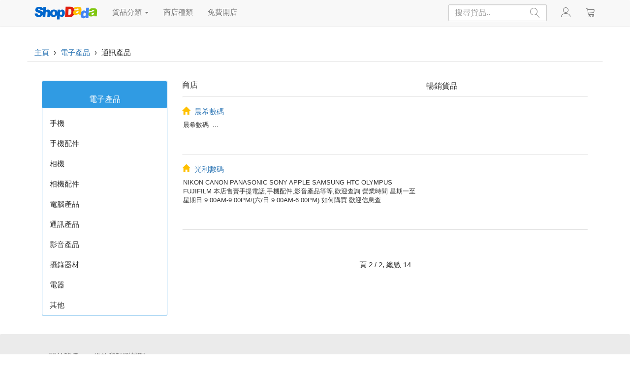

--- FILE ---
content_type: text/html; charset=UTF-8
request_url: https://shopdada.com/shop/category?no=4&sub=6&page=2
body_size: 6418
content:
<!DOCTYPE HTML>
<html lang="zh-HK">
<head>
<meta charset="utf-8" />
<meta http-equiv="X-UA-Compatible" content="IE=edge">
<meta name="viewport" content="width=device-width, initial-scale=1">

<title>通訊產品 - 頁 2 - SHOPDADA 網上商店</title>

<link rel="canonical" href="https://shopdada.com/shop/category?no=4&sub=6&page=2" />
<link rel="prev" href="https://shopdada.com/shop/category?no=4&sub=6"><link rel="next" href="https://shopdada.com/shop/category?no=4&sub=6&page=3">
<link rel="shortcut icon" href="/favicon.ico" />

<link rel="stylesheet" href="https://shopdada.com/source/bootstrap.min.css">
<link rel="stylesheet" href="https://shopdada.com/source/ie10-viewport-bug-workaround.css">
<link rel="stylesheet" href="https://shopdada.com/source/shopdada4.css">
<link rel="stylesheet" href="https://shopdada.com/source/icomon.css">

<script src="https://shopdada.com/source/jquery.min.js"></script>
<script src="https://shopdada.com/source/bootstrap.min.js"></script>
<script src="https://shopdada.com/source/ie10-viewport-bug-workaround.js"></script>
<script src="https://shopdada.com/source/masonry.pkgd.min.js"></script>
<script src="https://shopdada.com/source/imagesloaded.pkgd.min.js"></script>
<script src="https://shopdada.com/source/shopdada.js"></script>


<style>

@media (min-width: 1px) {
.advertising, .shop-advertising { padding: 0; }
.shop-advertising div { padding: 0; }
}
@media (min-width: 539px) {
}
@media (min-width: 768px) {
.advertising { padding: 0; }
.shop-advertising { margin-top: 20px; }
}
@media (min-width: 993px) {
.shop-advertising { margin-top: 30px; }
}
@media (min-width: 1200px) {
}


/* common */

/* sub-navigation & filters */
.sub-navigation, .filters, .filters div { display: inline; }

/* sub navigation */   
#sub-navigation .wrapper { border: 1px solid #309be3; }
#sub-navigation h1 { background: #309be3; color: white; font-size: 16px; margin-top: 0; text-align: center; padding: 28px 0 10px 0; }
#sub-navigation a { color: #333; }
#sub-navigation a:hover { text-decoration: underline; background: white; }
#sub-navigation a .caret { margin: 8px 0 }

.menu-filter { text-align: right }
.menu-filter button { border: 0; font-size: 15px; }
.menu-filter button:hover { background: #fff; }

/* main content */
.col-left, .col-right { padding-top: 38px; padding-bottom: 38px; }

/* advertising */
.col-left .ads { padding: 0; }

/* shops */
.shops h1 { padding: 0; margin: 0; font-size: 16px; }
.shops span.bestsellers { font-size: 16px; }

/* shop */
.shops .shop, .shops #page-nav { border-top: 1px solid #e3e3e3; margin-top: 10px; padding: 20px 0 !important; }
.shops .shop, .shops .shop .shop-detail, .shops .shop .shop-detail { padding: 0; float: left } 
.shops .shop .shop-detail .shop-desc { font-size: 13px; padding: 10px 2px } 
.shops .shop .glyphicon-home { font-size: 16px; margin-right: 5px; }
.shops .shop .shop-image .bestseller { width: 32%; display: inline; margin-right: 3px; }

.page-number { text-align: center; }

</style>



<!-- HTML5 shim and Respond.js for IE8 support of HTML5 elements and media queries -->
<!--[if lt IE 9]>
  <link rel="stylesheet" href="js/bootstrap.css">
  <script src="https://oss.maxcdn.com/html5shiv/3.7.2/html5shiv.min.js"></script>
  <script src="https://oss.maxcdn.com/respond/1.4.2/respond.min.js"></script>
  <style>
  .products  { padding: 0; margin: 0; }
  </style>
<![endif]-->



<script>
    
$(function () {


});
    
</script>

</head>
<body><noscript><div style="height: 38px; line-height: 38px; width: 100%; background: #ff4444; color: #ffffff; text-align: center; position: fixed; top: 0; left:0; z-index: 1000;">請開啟 javascript</div></noscript>

<!-- START HEADER -->
<header id="header">

  <!-- START MAIN NAVIGATION BAR -->
  

  <nav class="navbar navbar-default navbar-fixed-top w3_megamenu" role="navigation">
    <div class="container">
    
        <div class="navbar-header">
          			<button type="button" data-toggle="collapse" data-target="#defaultmenu" class="navbar-toggle"><span class="icon-bar"></span><span class="icon-bar"></span><span class="icon-bar"></span></button>
                <h1 id="logo" class="logo" role="logo"><a class="navbar-brand" href="https://shopdada.com"><img src="https://s.shopdada.com/images/logo2.png" class="logo"></a></h1><!--<a href="#" class="navbar-brand"><i class="fa fa-home"></i></a>-->
                <ul class="nav navbar-nav navbar-right">
                  <li class="active">
                    <form id="search" class="row" action="#" name="searchform" method="post">
                      <input name="keyword" id="keyword" class="form-control" placeholder="搜尋貨品.." type="text"><button id="submit" class="btn btn-outline-success" type="submit"><b class="icon-magnifier"></b></button> 
                      <select name="filter1" id="filter1" class="form-control" style="display:none;"><option value="1" selected="selected">最新貨品</option><option value="2">優惠貨品</option><option value="51">女性</option><option value="52">男性</option><option value="53">長者</option><option value="54">小孩</option><option value="101">價格:最低</option><option value="102">價格:最高</option><option value="103">價格:1-100</option><option value="104">價格:101-300</option><option value="105">價格:301-600</option><option value="106">價格:601-1000</option><option value="107">價格:1000+</option></select> 
                    </form>
                  </li>
                </ul>
        </div><!-- end navbar-header -->
        
        <div id="defaultmenu" class="navbar-collapse collapse">
        
        
        
        
          <ul class="nav navbar-nav">
                    <!--<li class="active"><a href="contact.html">Home</a></li>-->	
                    <!-- Mega Menu -->
					<li class="dropdown w3_megamenu-fw"><a href="#" data-toggle="dropdown" class="dropdown-toggle">貨品分類 <b class="caret"></b></a>
                        <ul class="dropdown-menu fullwidth">
                            <li class="w3_megamenu-content withdesc">
                                <div class="row">
                                
                                    <div class="col-sm-2 col-xs-4"><h3 class="title"><span class="icon-woman"></span> 個人美容</h3><ul><li><a href="/product/category?no=303">化妝品</a></li><li><a href="/product/category?no=301">身體護理</a></li><li><a href="/product/category?no=302">頭髮護理</a></li><li><a href="/product/category?no=304">面部護理</a></li><li><a href="/product/category?no=311">眼部護理</a></li><li><a href="/product/category?no=312">唇部護理</a></li><li><a href="/product/category?no=313">口腔護理</a></li><li><a href="/product/category?no=314">指甲護理</a></li><li><a href="/product/category?no=316">香水</a></li><li><a href="/product/category?no=317">防曬</a></li></ul></div><div class="col-sm-2 col-xs-4"><h3 class="title"><span class="icon-lamp"></span> 家居生活</h3><ul><li><a href="/product/category?no=406">嬰兒用品</a></li><li><a href="/product/category?no=407">保健食品</a></li><li><a href="/product/category?no=404">精品文儀</a></li><li><a href="/product/category?no=405">食品飲品</a></li><li><a href="/product/category?no=401">布藝用品</a></li><li><a href="/product/category?no=403">塑膠五金</a></li></ul></div><div class="col-sm-2 col-xs-4"><h3 class="title"><span class="icon-shirt"></span> 時尚服飾</h3><ul><li><a href="/product/category?no=101">上衣</a></li><li><a href="/product/category?no=102">褲子</a></li><li><a href="/product/category?no=103">裙子</a></li><li><a href="/product/category?no=118">鞋子</a></li><li><a href="/product/category?no=104">內衣褲</a></li><li><a href="/product/category?no=116">套裝</a></li><li><a href="/product/category?no=120">首飾髮飾</a></li><li><a href="/product/category?no=121">鐘錶眼鏡</a></li><li><a href="/product/category?no=119">包袋行李箱</a></li><li><a href="/product/category?no=117">其他配件</a></li></ul></div><div class="col-sm-2 col-xs-4"><h3 class="title"><span class="icon-tablet2"></span> 科技產品</h3><ul><li><a href="/product/category?no=201">手機</a></li><li><a href="/product/category?no=205">平板電腦</a></li><li><a href="/product/category?no=207">筆記電腦</a></li><li><a href="/product/category?no=202">攝錄產品</a></li><li><a href="/product/category?no=204">小型家電</a></li><li><a href="/product/category?no=209">個人護理電器</a></li><li><a href="/product/category?no=203">電腦文儀</a></li><li><a href="/product/category?no=206">電源</a></li><li><a href="/product/category?no=208">其他電子產品</a></li></ul></div><div class="col-sm-2 col-xs-4"><h3 class="title"><span class="icon-bicycle2"></span> 消閒娛樂</h3><ul><li><a href="/product/category?no=501">玩具模型</a></li><li><a href="/product/category?no=502">運動健身</a></li><li><a href="/product/category?no=507">汽車</a></li><li><a href="/product/category?no=508">電單車</a></li><li><a href="/product/category?no=509">單車</a></li></ul></div>
                                    <div class="col-sm-2 w3_megamenu-image">
                                    
                                      <a href="https://shopdada.com/shop/setup" alt="免費開店"><img src="https://s.shopdada.com/images/free-shop.jpg" class="img-responsive"></a>

                                    </div>
                                </div>
                            </li>
                        </ul>
					</li>
          
					<li class="dropdown w3_megamenu-sw"><a href="#" data-toggle="dropdown" class="dropdown-toggle">商店種類</a>
              <ul class="dropdown-menu" role="menu">
                <li class="dropdown-submenu"><a href="/shop/category?no=1">服裝</a><ul class="dropdown-menu"><li><a href="/shop/category?no=1&sub=1">女裝</a></li><li><a href="/shop/category?no=1&sub=2">男裝</a></li><li><a href="/shop/category?no=1&sub=7">兒童服裝</a></li><li><a href="/shop/category?no=1&sub=8">運動服裝</a></li><li><a href="/shop/category?no=1&sub=9">制服</a></li><li><a href="/shop/category?no=1&sub=4">T恤</a></li><li><a href="/shop/category?no=1&sub=5">飾品與附件</a></li><li><a href="/shop/category?no=1&sub=6">手袋</a></li><li><a href="/shop/category?no=1&sub=14">錢包</a></li><li><a href="/shop/category?no=1&sub=15">皮革</a></li><li><a href="/shop/category?no=1&sub=3">名牌</a></li><li><a href="/shop/category?no=1&sub=13">休閒服</a></li><li><a href="/shop/category?no=1&sub=10">中性服飾</a></li><li><a href="/shop/category?no=1&sub=11">軍事服裝</a></li><li><a href="/shop/category?no=1&sub=12">其他</a></li></ul></li><li class="dropdown-submenu"><a href="/shop/category?no=3">美容</a><ul class="dropdown-menu"><li><a href="/shop/category?no=3&sub=1">護膚品</a></li><li><a href="/shop/category?no=3&sub=2">化妝品</a></li><li><a href="/shop/category?no=3&sub=3">美容產品</a></li><li><a href="/shop/category?no=3&sub=4">美容纖體</a></li><li><a href="/shop/category?no=3&sub=5">其他</a></li></ul></li><li class="dropdown-submenu"><a href="/shop/category?no=4">電子產品</a><ul class="dropdown-menu"><li><a href="/shop/category?no=4&sub=1">手機</a></li><li><a href="/shop/category?no=4&sub=4">手機配件</a></li><li><a href="/shop/category?no=4&sub=2">相機</a></li><li><a href="/shop/category?no=4&sub=9">相機配件</a></li><li><a href="/shop/category?no=4&sub=11">電腦產品</a></li><li><a href="/shop/category?no=4&sub=6">通訊產品</a></li><li><a href="/shop/category?no=4&sub=7">影音產品</a></li><li><a href="/shop/category?no=4&sub=10">攝錄器材</a></li><li><a href="/shop/category?no=4&sub=5">電器</a></li><li><a href="/shop/category?no=4&sub=3">其他</a></li></ul></li><li class="dropdown-submenu"><a href="/shop/category?no=22">健康</a><ul class="dropdown-menu"><li><a href="/shop/category?no=22&sub=1">健康食品</a></li><li><a href="/shop/category?no=22&sub=2">健康用品</a></li><li><a href="/shop/category?no=22&sub=3">減肥</a></li><li><a href="/shop/category?no=22&sub=4">其他</a></li></ul></li><li class="dropdown-submenu"><a href="/shop/category?no=5">飲食</a><ul class="dropdown-menu"><li><a href="/shop/category?no=5&sub=6">食品</a></li><li><a href="/shop/category?no=5&sub=7">飲品</a></li><li><a href="/shop/category?no=5&sub=8">藥用品</a></li><li><a href="/shop/category?no=5&sub=9">烹飪課程</a></li><li><a href="/shop/category?no=5&sub=10">其他</a></li></ul></li><li class="dropdown-submenu"><a href="/shop/category?no=21">家居</a><ul class="dropdown-menu"><li><a href="/shop/category?no=21&sub=1">室內家具</a></li><li><a href="/shop/category?no=21&sub=2">室外家具</a></li><li><a href="/shop/category?no=21&sub=3">家居服務</a></li><li><a href="/shop/category?no=21&sub=4">個人用品</a></li><li><a href="/shop/category?no=21&sub=8">嬰兒用品</a></li><li><a href="/shop/category?no=21&sub=5">寵物及用品</a></li><li><a href="/shop/category?no=21&sub=6">花店、婚禮</a></li><li><a href="/shop/category?no=21&sub=7">其他</a></li></ul></li><li class="dropdown-submenu"><a href="/shop/category?no=23">禮品</a><ul class="dropdown-menu"><li><a href="/shop/category?no=23&sub=1">禮品</a></li><li><a href="/shop/category?no=23&sub=2">精品文具</a></li><li><a href="/shop/category?no=23&sub=4">其他</a></li></ul></li><li class="dropdown-submenu"><a href="/shop/category?no=2">玩具、模型</a><ul class="dropdown-menu"><li><a href="/shop/category?no=2&sub=2">動漫畫卡通人物、Figures</a></li><li><a href="/shop/category?no=2&sub=3">模型興趣</a></li><li><a href="/shop/category?no=2&sub=4">洋娃娃與熊仔</a></li><li><a href="/shop/category?no=2&sub=5">益智遊戲與玩具</a></li><li><a href="/shop/category?no=2&sub=6">魔術、整蠱玩具</a></li><li><a href="/shop/category?no=2&sub=7">其他</a></li></ul></li><li class="dropdown-submenu"><a href="/shop/category?no=14">鐘錶、珠寶首飾</a><ul class="dropdown-menu"><li><a href="/shop/category?no=14&sub=1">首飾</a></li><li><a href="/shop/category?no=14&sub=2">鐘錶</a></li><li><a href="/shop/category?no=14&sub=5">眼鏡</a></li><li><a href="/shop/category?no=14&sub=3">名牌</a></li><li><a href="/shop/category?no=14&sub=4">其他</a></li></ul></li><li class="dropdown-submenu"><a href="/shop/category?no=18">人手製作</a><ul class="dropdown-menu"><li><a href="/shop/category?no=18&sub=1">服裝、鞋與配件</a></li><li><a href="/shop/category?no=18&sub=2">玩具、模型及精品</a></li><li><a href="/shop/category?no=18&sub=3">健康營養、美容產品</a></li><li><a href="/shop/category?no=18&sub=4">鐘錶、珠寶首飾</a></li><li><a href="/shop/category?no=18&sub=5">其他</a></li></ul></li><li class="dropdown-submenu"><a href="/shop/category?no=8">休閒與運動</a><ul class="dropdown-menu"><li><a href="/shop/category?no=8&sub=1">體育用品</a></li><li><a href="/shop/category?no=8&sub=2">戶外用品</a></li><li><a href="/shop/category?no=8&sub=3">體育課程</a></li><li><a href="/shop/category?no=8&sub=4">其他</a></li></ul></li><li class="dropdown-submenu"><a href="/shop/category?no=19">星光大道</a><ul class="dropdown-menu"><li><a href="/shop/category?no=19&sub=1">男藝人</a></li><li><a href="/shop/category?no=19&sub=2">女藝人</a></li><li><a href="/shop/category?no=19&sub=3">藝術家</a></li><li><a href="/shop/category?no=19&sub=4">演藝創意</a></li><li><a href="/shop/category?no=19&sub=5">幕後製作</a></li></ul></li><li class="dropdown-submenu"><a href="/shop/category?no=13">電腦</a><ul class="dropdown-menu"><li><a href="/shop/category?no=13&sub=1">硬件</a></li><li><a href="/shop/category?no=13&sub=2">軟件</a></li><li><a href="/shop/category?no=13&sub=3">週邊產品</a></li><li><a href="/shop/category?no=13&sub=4">組裝維修</a></li><li><a href="/shop/category?no=13&sub=5">其他</a></li></ul></li><li class="dropdown-submenu"><a href="/shop/category?no=7">影音</a><ul class="dropdown-menu"><li><a href="/shop/category?no=7&sub=1">電影音樂</a></li><li><a href="/shop/category?no=7&sub=2">樂器、配件及樂譜</a></li><li><a href="/shop/category?no=7&sub=3">音樂舞蹈課程</a></li><li><a href="/shop/category?no=7&sub=4">其他</a></li></ul></li><li class="dropdown-submenu"><a href="/shop/category?no=16">物業租賃及買賣</a><ul class="dropdown-menu"><li><a href="/shop/category?no=16&sub=1">物業代理</a></li><li><a href="/shop/category?no=16&sub=2">酒店賓館</a></li><li><a href="/shop/category?no=16&sub=3">商務中心</a></li><li><a href="/shop/category?no=16&sub=4">其他</a></li></ul></li><li class="dropdown-submenu"><a href="/shop/category?no=6">遊戲、電玩</a><ul class="dropdown-menu"><li><a href="/shop/category?no=6&sub=1">電視、手提遊戲</a></li><li><a href="/shop/category?no=6&sub=2">電腦遊戲</a></li><li><a href="/shop/category?no=6&sub=3">益智遊戲</a></li><li><a href="/shop/category?no=6&sub=4">其他</a></li></ul></li><li class="dropdown-submenu"><a href="/shop/category?no=12">書籍及雜誌</a><ul class="dropdown-menu"><li><a href="/shop/category?no=12&sub=1">漫畫</a></li><li><a href="/shop/category?no=12&sub=2">雜誌</a></li><li><a href="/shop/category?no=12&sub=3">小說與文學</a></li><li><a href="/shop/category?no=12&sub=4">教科書與參考書</a></li><li><a href="/shop/category?no=12&sub=8">宗教書</a></li><li><a href="/shop/category?no=12&sub=5">專門書</a></li><li><a href="/shop/category?no=12&sub=6">二手書</a></li><li><a href="/shop/category?no=12&sub=7">其他</a></li></ul></li><li class="dropdown-submenu"><a href="/shop/category?no=10">私人珍藏與古董</a><ul class="dropdown-menu"><li><a href="/shop/category?no=10&sub=1">私人珍藏</a></li><li><a href="/shop/category?no=10&sub=2">古董</a></li><li><a href="/shop/category?no=10&sub=4">錢幣紙幣</a></li><li><a href="/shop/category?no=10&sub=3">其他</a></li></ul></li><li class="dropdown-submenu"><a href="/shop/category?no=15">商業</a><ul class="dropdown-menu"><li><a href="/shop/category?no=15&sub=1">商業服務</a></li><li><a href="/shop/category?no=15&sub=2">文具用品</a></li><li><a href="/shop/category?no=15&sub=3">辦公家具</a></li><li><a href="/shop/category?no=15&sub=4">其他</a></li></ul></li><li class="dropdown-submenu"><a href="/shop/category?no=9">汽車</a><ul class="dropdown-menu"><li><a href="/shop/category?no=9&sub=1">汽車零件及配件</a></li><li><a href="/shop/category?no=9&sub=2">汽車用品</a></li><li><a href="/shop/category?no=9&sub=3">汽車精品</a></li><li><a href="/shop/category?no=9&sub=5">汽車服務</a></li><li><a href="/shop/category?no=9&sub=4">其他</a></li></ul></li><li class="dropdown-submenu"><a href="/shop/category?no=11">旅遊</a><ul class="dropdown-menu"><li><a href="/shop/category?no=11&sub=1">旅遊用品</a></li><li><a href="/shop/category?no=11&sub=3">酒店旅館</a></li><li><a href="/shop/category?no=11&sub=4">旅遊服務</a></li><li><a href="/shop/category?no=11&sub=2">其他</a></li></ul></li><li class="dropdown-submenu"><a href="/shop/category?no=17">其他商品</a><ul class="dropdown-menu"><li><a href="/shop/category?no=17&sub=1">其他</a></li></ul></li>              </ul><!-- end dropdown-menu -->
					</li><!-- end standard drop down -->
          

					<li class="dropdown w3_megamenu-sw"><a href="#" data-toggle="dropdown" class="dropdown-toggle"><!--<b class="icon-home"></b> -->免費開店</a>
              <ul class="dropdown-menu" role="menu">
      					<li><a href="/user/setup"><b class="icon-magic-wand"></b> 立即開店</a></li>
                <li><a href="/shop/function"><b class="icon-hammer-wrench"></b> 商店功能</a></li>
              </ul><!-- end dropdown-menu -->
					</li><!-- end standard drop down -->
          

          
				<!-- end dropdown w3_megamenu-fw -->
        </ul><!-- end nav navbar-nav -->
        
        
        
                
				<ul class="nav navbar-nav navbar-right">
        
					<!--<li class="dropdown"><a href="#" data-toggle="dropdown" class="dropdown-toggle"><b class="icon-magnifier"></b></a>
                        <ul class="dropdown-menu">
                            <li class="search-content">
                                <div class="col-sm-12">
                                <h3 class="title">搜尋貨品</h3>
                                <form id="search" class="row" action="#" name="searchform" method="post">
                                    <div class="col-lg-12 col-md-12 col-sm-12 col-xs-12">
                                        <input type="text" name="keyword" id="keyword" class="form-control" placeholder="必需輸入貨品名稱搜尋"> 
                                    </div>
                                    <div class="col-lg-12 col-md-12 col-sm-12 col-xs-12">
                                        <select name="filter1" id="filter1" class="form-control"><option value="1">最新貨品</option><option value="2">優惠貨品</option><option value="51">女性</option><option value="52">男性</option><option value="53">長者</option><option value="54">小孩</option><option value="101">價格:最低</option><option value="102">價格:最高</option><option value="103">價格:1-100</option><option value="104">價格:101-300</option><option value="105">價格:301-600</option><option value="106">價格:601-1000</option><option value="107">價格:1000+</option></select> 
                                    </div>

                                    <div class="clearfix"></div>                   
  
                                    <div class="col-lg-12 col-md-12 col-sm-12 col-xs-12">
                                        <div class="pull-center">
                                            <input type="submit" value="搜尋" id="submit" class="btn btn-success">
                                        </div>  
                                    </div>
                                </form>
                                </div>
                            </li>
                        </ul>
					</li>-->
          
					<li class="dropdown"><a href="#" data-toggle="dropdown" class="dropdown-toggle"><b class="icon-user"></b><!--Contact Us<b class="caret"></b>--></a>
            <ul class="dropdown-menu">
            
                <li class="w3_megamenu-content">
                          <div class="row">
                                    <div class="col-xs-12">
                                  		<h3 class="title">帳戶</h3>
                                        <ul class="media-list">
                                            <li class="account">
                                                <div class="account-body">
                                                    <p><a id="login" class="user-dashboard" href="#">登入</a></p>
                                                    <p><a id="register" class="user-dashboard" href="#">註冊</a></p>
                                                    <p><a id="profile" class="user-dashboard" href="#">帳戶資訊</a></p>
                                                    <p><a id="orders" class="user-dashboard" href="#">查訂單</a></p>
                                                    <p><a id="logout" class="user-dashboard" href="#">登出</a></p>
                                                </div>
                                            </li>
                                        </ul>
                                    </div><!-- end col-4 -->
                                    
                                    <!--<div class="col-sm-6">
                                  		<h3 class="title">商店</h3>
                                        <ul class="media-list">
                                            <li class="account">
                                                <div class="account-body">
                                                    <p><a id="dashboard" href="#">管理中心</a></p>
                                                    <p><a href="#">訂單</a></p>
                                                    <p><a href="#">訊息</a></p>
                                                </div>
                                            </li>
                                        </ul>
                                    </div>--><!-- end col-4 -->
                                    
                                    <!--<div class="col-xs-6">
                                  		<h3 class="title">VIP</h3>
                                        <ul class="media-list">
                                            <li class="account">
                                                <div class="account-body">
                                                    <p><a id="vip" class="user-dashboard" href="#">成為VIP</a></p>
                                                    <p><a id="bonus" href="#">獎金</a></p>
                                                    <p><a id="affiliate" href="#">推薦人</a></p>-->
                                                    <!--<p><a href="#">訂單</a></p>
                                                    <p><a href="#">訊息</a></p>-->
                                                <!--</div>
                                            </li>
                                        </ul>
                                    </div>--><!-- end col-4 -->
                                    
                                    <!--<div class="col-sm-12">
                                  		<h3 class="title">語言</h3>
                                        <ul class="media-list">
                                            <li class="language">
                                                <div class="language-body">
                                                    <p><a href="#">中文</a></p>
                                                    <p><a href="#">ENG</a></p>
                                                </div>
                                            </li>
                                        </ul>
                                    </div>--><!-- end col-4 -->
                          </div><!-- end row -->
                </li>
            </ul>
					</li>
          
          <li class="dropdown"><a id="cart" class="user-dashboard dropdown-toggle" href="#" data-toggle="dropdown"><b class="icon-cart"></b><!--Contact Us<b class="caret"></b>--></a></li>
          
				</ul><!-- end nav navbar-nav navbar-right -->
        
        
        
        
			</div><!-- end #navbar-collapse-1 -->
      
    </div>      
  </nav><!-- end navbar navbar-default w3_megamenu -->
  <!-- END MAIN NAVIGATION BAR -->
  

</header>
<!-- END HEADER -->



<!-- START MAIN CONTENT -->
<main id="main" class="container" role="main">


<!--<section class="banners row">

<a href="#" class="banner col-lg-8 col-md-8 col-sm-12 col-xs-12"><img src="http://placehold.it/780x150" class="img-responsive"></a>
<a href="#" class="banner col-lg-4 col-md-4 col-sm-12 col-xs-12"><img src="http://placehold.it/380x150" class="img-responsive"></a>

</section>-->

<div class="row bmf">

<div class="col-lg-12 col-md-12 col-sm-12 col-xs-12"> <!-- wrapper start -->

<!-- START BREADCRUMB -->
<div class="breadcrumb row" itemscope itemtype="http://data-vocabulary.org/Breadcrumb" data-behat="Bread crumbs">
  <a href="https://shopdada.com" itemprop="url">
    <meta itemprop="url" content="https://shopdada.com/">
    <span itemprop="title">主頁</span>
  </a>
  <span class="sp"> › </span><a href="https://shopdada.com/shop/category?no=4" itemprop="url"><meta itemprop="url" content="https://shopdada.com/shop/category?no=4"><span itemprop="title">電子產品</span></a><span class="sp"> › </span><h1 class="current">通訊產品</h1></div>
<!-- END BREADCRUMB -->

</div> <!-- wrapper end -->


</div>

<div class="col-lg-3 col-md-3 col-sm-3 col-xs-12 col-left">

  <nav id="sub-navigation" class="sub-navigation shop" role="navigation">
    <div class="wrapper">
    <h1>電子產品</h1>
    <ul class="nav">
  	  <li><a href="https://shopdada.com/shop/category?no=4&sub=1">手機</a></li><li><a href="https://shopdada.com/shop/category?no=4&sub=4">手機配件</a></li><li><a href="https://shopdada.com/shop/category?no=4&sub=2">相機</a></li><li><a href="https://shopdada.com/shop/category?no=4&sub=9">相機配件</a></li><li><a href="https://shopdada.com/shop/category?no=4&sub=11">電腦產品</a></li><li><a href="https://shopdada.com/shop/category?no=4&sub=6">通訊產品</a></li><li><a href="https://shopdada.com/shop/category?no=4&sub=7">影音產品</a></li><li><a href="https://shopdada.com/shop/category?no=4&sub=10">攝錄器材</a></li><li><a href="https://shopdada.com/shop/category?no=4&sub=5">電器</a></li><li><a href="https://shopdada.com/shop/category?no=4&sub=3">其他</a></li>  	</ul>
    </div>
  </nav>

  <aside class="text-center">
  
  
  </aside>
  
</div>

<!-- START PRODUCTS -->
<section class="col-lg-9 col-md-9 col-sm-9 col-xs-12 col-right shops">

  <h1 class="col-lg-7 col-md-7 col-sm-7 col-xs-7 category">商店</h1>
  <span class="col-lg-5 col-md-5 col-sm-5 col-xs-5 bestsellers">暢銷貨品</span>
  
  <article class="shop col-lg-12 col-md-12 col-sm-12 col-xs-12"><div class="shop-detail col-lg-7 col-md-7 col-sm-12 col-xs-12"><h1><a href="http://dawn.shopdada.com" target="_blank"><b class="glyphicon glyphicon-home"></b> 晨希數碼</a></h1><p class="shop-desc">晨希數碼
&nbsp;...</p></div><div class="shop-image col-lg-5 col-md-5 col-sm-12 col-xs-12 text-center"></div></article><article class="shop col-lg-12 col-md-12 col-sm-12 col-xs-12"><div class="shop-detail col-lg-7 col-md-7 col-sm-12 col-xs-12"><h1><a href="http://brilliantdeals.shopdada.com" target="_blank"><b class="glyphicon glyphicon-home"></b> 光利數碼</a></h1><p class="shop-desc">NIKON CANON PANASONIC SONY APPLE SAMSUNG HTC OLYMPUS FUJIFILM
本店售賣手提電話,手機配件,影音產品等等,歡迎查詢
營業時間
星期一至星期日:9:00AM-9:00PM/(六/日 9:00AM-6:00PM)
如何購買
歡迎信息查...</p></div><div class="shop-image col-lg-5 col-md-5 col-sm-12 col-xs-12 text-center"></div></article>    
  <!-- PAGE -->
  <nav id="page-nav" class="col-lg-12 col-md-12 col-sm-12 col-xs-12"> 
    <ul class="pager">
            </ul>
    <div class="page-number">頁 2 / 2, 總數 14</div>
  </nav>

</section>
<!-- END PRODUCTS -->





</main>
<!-- END MAIN CONTENT -->





<!-- START FOOTER -->
<div class="wrapper-full-width">
<footer id="footer" class="container text-center" role="contentinfo">

  <nav id="bot-navigation" class="bot-navigation col-sm-12" role="navigation">
    <ul class="nav navbar-nav"><li><a href="https://shopdada.com/about">關於我們</a></li><li><a href="https://shopdada.com/policies">條款和私隱聲明</a></li></ul>
  </nav>

  <div class="col-sm-12">  
    <div id="copyright" class="copyright">
     ©2026 SHOPDADA
    </div>
  </div>

<script>
  (function(i,s,o,g,r,a,m){i['GoogleAnalyticsObject']=r;i[r]=i[r]||function(){
  (i[r].q=i[r].q||[]).push(arguments)},i[r].l=1*new Date();a=s.createElement(o),
  m=s.getElementsByTagName(o)[0];a.async=1;a.src=g;m.parentNode.insertBefore(a,m)
  })(window,document,'script','//www.google-analytics.com/analytics.js','ga');

  ga('create', 'UA-30056921-1', 'auto');
  ga('send', 'pageview');

</script>

<script async src="https://pagead2.googlesyndication.com/pagead/js/adsbygoogle.js?client=ca-pub-6282741641839022"
     crossorigin="anonymous"></script>  
</footer>
</div>
<!-- END FOOTER -->

<div class="modal fade dashboard" id="myModal" role="dialog"></div>


</body>




</html>

--- FILE ---
content_type: text/html; charset=utf-8
request_url: https://www.google.com/recaptcha/api2/aframe
body_size: 268
content:
<!DOCTYPE HTML><html><head><meta http-equiv="content-type" content="text/html; charset=UTF-8"></head><body><script nonce="sx-k-kKtqwxXojHd8vvPFA">/** Anti-fraud and anti-abuse applications only. See google.com/recaptcha */ try{var clients={'sodar':'https://pagead2.googlesyndication.com/pagead/sodar?'};window.addEventListener("message",function(a){try{if(a.source===window.parent){var b=JSON.parse(a.data);var c=clients[b['id']];if(c){var d=document.createElement('img');d.src=c+b['params']+'&rc='+(localStorage.getItem("rc::a")?sessionStorage.getItem("rc::b"):"");window.document.body.appendChild(d);sessionStorage.setItem("rc::e",parseInt(sessionStorage.getItem("rc::e")||0)+1);localStorage.setItem("rc::h",'1769561027314');}}}catch(b){}});window.parent.postMessage("_grecaptcha_ready", "*");}catch(b){}</script></body></html>